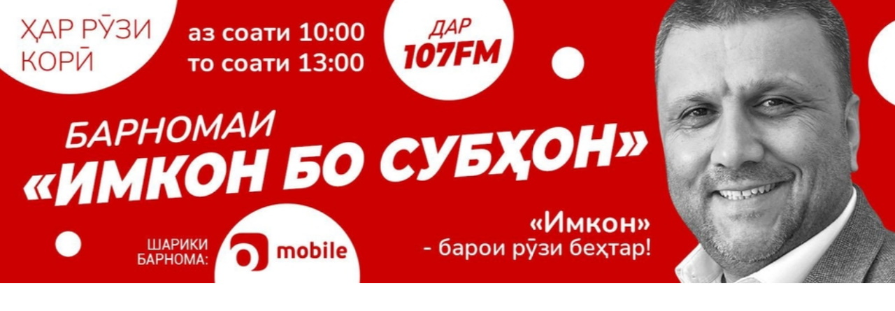

--- FILE ---
content_type: application/javascript; charset=utf-8
request_url: https://old.asiaplustj.info/rhtml5/radioimkon/20240715A1/0eae00158f6654971e4dc4d9f50ec30a.js
body_size: 18542
content:
!function(){"use strict";const e={domUniqueId:0,eventPrefix:"",eventsFallbackAlias:{mouseenter:"mouseover",mouseleave:"mouseout"},cssStyle:{},cssStyleArray:[],rawCssStyle:"",cssPropsAlias:{fontFamily:"font-family",fontWeight:"font-weight",fontStyle:"font-style",fontSize:"font-size",lineHeight:"line-height"}};function t(e,t){return e.className.match(new RegExp(`(\\s|^)${t}(\\s|$)`))}function i(e,i){t(e,i)||(e.className+=` ${i}`)}function n(e,i){if(t(e,i)){const t=new RegExp(`(\\s|^)${i}(\\s|$)`);e.className=e.className.replace(t," ")}}function s(e){return!0===e||"true"===e}function a(t){let i={};if(!t)return i;let n=t.type,a=t.scolor;switch("lgrad"!==n&&"rgrad"!==n||(t.gradColors&&t.gradColors.length?t.gradColors.length<2&&t.gradColors.length>0&&(a=t.gradColors[0].c,n="solid"):(n="solid",a="#fff")),s(t.useBorder)&&(i.border=`1px solid ${t.borderColor}`),i["background-image"]="",n){case"none":break;case"image":i=function(e,t){let i,n;const s=r(t);e["background-image"]=`url(${s})`,e["--retina-src"]=s;for(const s in t)switch(s){case"scaleMode":case"verticalAlign":case"horizontalAlign":switch(t.verticalAlign){case"top":i="0";break;case"middle":i="50%";break;case"bottom":i="100%"}switch(t.horizontalAlign){case"left":n="0";break;case"center":n="50%";break;case"right":n="100%"}e["background-position"]=`${n} ${i}`;break;case"contentOffsetX":"tile"===t.scaleMode&&(e["background-position-x"]=`${t[s]}%`);break;case"contentOffsetY":"tile"===t.scaleMode&&(e["background-position-y"]=`${t[s]}%`)}return e}(i,t=function(e){return e&&e.type&&"image"===e.type&&e.tile&&(e.scaleMode="tile",e.contentScale=100,e.contentOffsetX=50,e.contentOffsetY=50,delete e.tile),e}(t));break;case"solid":if(a&&a.includes("rgba")){const t=function(){if(null!=e.IEVersion)return e.IEVersion;let t=-1;if("Microsoft Internet Explorer"===navigator.appName){const e=navigator.userAgent;null!=new RegExp("MSIE ([0-9]{1,}[.0-9]{0,})").exec(e)&&(t=parseFloat(RegExp.$1))}return e.IEVersion=t,t}();t>-1&&t<9&&(o=function(e){const t=e.replace(/[^\d,.]/g,"").split(",");return{r:t[0],g:t[1],b:t[2],a:t[3]}}(a),a=`#${(256+parseInt(o.r)).toString(16).substr(1)}${(256+parseInt(o.g)).toString(16).substr(1)}${(256+parseInt(o.b)).toString(16).substr(1)}`)}i["background-color"]=a;break;case"rgrad":case"lgrad":const n=t.gradColors,s=[];for(let e=0;e<n.length;e++)s.push(`${n[e].c} ${n[e].p}%`);const l=s.join();let d="linear",c=`${t.rotation||"0"}deg`;if("rgrad"===t.type){d="radial";let e=t.rgradPos||"center";if("custom"===e){let i="";t.gradPosX&&t.gradPosX.includes("%")||(i="px");let n="";t.gradPosY&&t.gradPosY.includes("%")||(n="px"),e=`${(t.gradPosX||"0")+i} ${t.gradPosY||"0"}${n}`}c=`${e}, circle cover`}else t.backgroundRotation&&(c=`${t.backgroundRotation}deg`);if(n&&n.length>0){const e=`${d}-gradient(${c}, ${l})`;(t=i["background-image"]=[]).push(`-webkit-${e}`),t.push(`-moz-${e}`),t.push(`-o-${e}`),t.push(`-ms-${e}`)}i.filter=`progid:DXImageTransform.Microsoft.gradient( startColorstr='${n[0].c}', endColorstr='${n[n.length-1].c}',GradientType=0 )`}var o;return i}function r(e){return window.bannerConfig.hqImages&&e.hqUrl&&e.source!==window.bannerConfig.watermark.source?e.hqUrl:e.localUrl?`${void 0!==window.bannerConfig.imgLocalPath?window.bannerConfig.imgLocalPath:"media/"}${e.localUrl}`:e.url&&e.url.includes("//")?e.url:e.url?window.bannerConfig.photosUrl+e.url:null}function o(e,t){const i="repeat, no-repeat";switch(t){case"aspect":e.backgroundSize=`${window.bannerConfig.watermark.size}px, contain`;break;case"stretch":e.backgroundSize=`${window.bannerConfig.watermark.size}px, 100% 100%`,e.backgroundRepeat=i;break;case"mask":e.backgroundSize=`${window.bannerConfig.watermark.size}px, auto`,e.backgroundRepeat=i;break;case"crop":e.backgroundSize=`${window.bannerConfig.watermark.size}px,\n            cover`,e.backgroundRepeat=i;break;default:e.backgroundSize=`${window.bannerConfig.watermark.size}px,            ${e.backgroundSize||"cover"}`}}function l(e,t){for(const i in t)e.style[i]=t[i]}function d(e){return JSON.parse(JSON.stringify(e))}function c(e){return e&&0!==String(e).length?e.includes("://")||e.includes("mailto:")||e.includes("tel:")?e:"http://"+e:""}function p(e,t){const i=window.innerWidth/e,n=window.innerHeight/t;return{proportion:Math.min(i,n)}}class h{constructor(){window.assetsCache={},this.fontTypes={CUSTOM:"custom",BANNERSNACK:"bannersnack",CREATOPY:"creatopy",GOOGLE:"google"},this.loadedSlides={},this.imagesToLoad=[],this.fontsToLoad=[],this.gFontsToLoad=[],this.videosToLoad=[],this.audiosToLoad=[],this.getFontUrl=function(e){if(e.localUrl){let t=void 0!==window.bannerConfig.fontLocalPath?window.bannerConfig.fontLocalPath:"fonts/";return window.bannerConfig.embedUrl&&(t=window.bannerConfig.embedUrl+t),`${t}${e.localUrl}`}switch(e.fontFamily=this.unquoted(e.fontFamily),e.fontType){case this.fontTypes.BANNERSNACK:case this.fontTypes.CREATOPY:return e.fontUrl?e.fontUrl.includes("//")?e.fontUrl:`//${e.fontUrl}`:"";case this.fontTypes.CUSTOM:return e.fontUrl?`//${e.fontFaceUrl?e.fontUrl:`${e.fontUrl}.ttf`}`:"";case this.fontTypes.GOOGLE:{let t=`${e.fontFamily.split(" ").join("+")}:${parseInt(e.fontWeight)}`;return"italic"===e.fontStyle&&(t+="i"),t}default:return""}},this.loadGFonts=function(){const e=this,t=this.gFontsToLoad.concat();if(!t.length)return;const i=()=>Promise.all(t.map(((e,t)=>{const i=e.split(":")[0].replace(/\+/g," "),n=e.split(":")[1],s=`${n.indexOf("i")>-1?"italic":""} ${n?parseInt(n)||400:""} 1em "${i}"`;return window.document.fonts.load(s).then((e=>{if(e.length>=1)return!0;throw new Error(`Error loading font ${fontFamily}`)})).catch((e=>{console.error(e)})).finally((()=>{const t=this.gFontsToLoad.indexOf(e);t>-1&&this.gFontsToLoad.splice(t,1)}))}))).catch((e=>{console.error(e)})).finally((()=>{e.resolveIfAssetsLoaded()}));let n=`https://fonts.googleapis.com/css?family=${t.join("|")}`;this.bannerConfig.preview&&(n+="&subset=cyrillic,cyrillic-ext,greek,greek-ext,latin,latin-ext,vietnamese");const s=window.document.createElement("link");s.setAttribute("rel","stylesheet"),s.setAttribute("type","text/css"),s.setAttribute("href",n),s.addEventListener("load",i),s.addEventListener("error",i),window.document.head.appendChild(s)},this.addFontToDOM=function(e){const t=this;let i,n,s,a="ttf";e.fontType||(e.fontType=this.fontTypes.GOOGLE);const r=this.getFontUrl(e);if(r&&!window.assetsCache[r]){e.fontType!==this.fontTypes.GOOGLE&&this.fontsToLoad.push(r);const o=(e,i,n,s)=>{const a=`${i} ${n?parseInt(n)||400:""} 1em "${s}"`;return window.document.fonts.load(a).then((e=>{if(e.length>=1)return!0;throw new Error(`Error loading font ${s}`)}),(e=>{throw new Error(e)})).catch((e=>{console.error(e)})).finally((()=>{const i=t.fontsToLoad.indexOf(e);i>-1&&t.fontsToLoad.splice(i,1),t.resolveIfAssetsLoaded()}))};switch(i=()=>{t.fontsToLoad.pop(),t.resolveIfAssetsLoaded()},e.fontType){case this.fontTypes.GOOGLE:this.gFontsToLoad.push(r);break;case this.fontTypes.BANNERSNACK:case this.fontTypes.CREATOPY:case this.fontTypes.CUSTOM:if(e.fontFamily){const t=`@font-face {\nfont-family: '${e.fontPrefix||""}${e.fontFamily.replace(/'/g,"\\'")}';\nfont-style: ${e.fontStyle};\nfont-weight: ${e.fontWeight};\nsrc: url(${r});\n}\n`;n=window.document.createElement("style"),n.appendChild(window.document.createTextNode(t)),n.addEventListener("load",(()=>{o(r,e.fontStyle,e.fontWeight,`${e.fontPrefix||""}${e.fontFamily.replace(/'/g,"\\'")}`)})),n.addEventListener("error",i),window.document.head.appendChild(n)}else this.relPreloadSupported()&&(a=r.substr(r.lastIndexOf(".")+1),s=window.document.createElement("link"),s.setAttribute("rel","preload"),s.setAttribute("type",`font/${a}`),s.setAttribute("as","font"),s.setAttribute("href",r),s.addEventListener("load",i),s.addEventListener("error",i),window.document.head.appendChild(s))}window.assetsCache[r]=!0}},this.unquoted=e=>"string"==typeof e?e.replace(/(^")|("$)/g,""):e,this.relPreloadSupported=()=>((e,t)=>{if(!e||!e.supports)return!1;try{return e.supports("preload")}catch(e){return!1}})(window.document.createElement("link").relList),this.getSlideId=e=>e.displayData?e.displayData.properties.bannersetElementId||e.displayData.properties.id:e.properties.bannersetElementId||e.properties.id,this.getSlideLoaded=function(e){const t=this.getSlideId(e);return!!this.loadedSlides[t]&&this.loadedSlides[t]},this.setSlideLoaded=function(e){const t=this.getSlideId(e);this.loadedSlides[t]=!0},this.resolveIfAssetsLoaded=function(e){const t=0===this.imagesToLoad.length&&0===this.videosToLoad.length&&0===this.audiosToLoad.length;(t&&0===this.fontsToLoad.length&&0===this.gFontsToLoad.length||t&&!0===e)&&(window.loadAssetsTimer&&clearTimeout(window.loadAssetsTimer),this.currentSlide?this.setSlideLoaded(this.currentSlide):this.setAllSlidesLoaded(),"function"==typeof this.callback&&this.callback())},this.preloadMedia=function(e,t,i,n,s="image"){if(!e)throw new Error("No media url");const a=this;let r=e;if(i&&(r+=i),!t.visible)return!1;const o=window.bannerConfig.pdf;if(!window.assetsCache[r]||o){let i=new Image;"video"===s?(i=window.document.createElement("video"),this.videosToLoad.push(i)):"audio"===s?(i=new Audio,this.audiosToLoad.push(i)):this.imagesToLoad.push(i);const l=()=>{"video"===s?a.videosToLoad.pop():"audio"===s?a.audiosToLoad.pop():a.imagesToLoad.pop(),a.resolveIfAssetsLoaded()},d=()=>{o&&!["audio","video"].includes(s)?a.preloadResizedImageForPdf(e,i,t,window.bannerConfig.hqImages,l):l()},c=["audio","video"].includes(s)?"loadedmetadata":"load";i.addEventListener(c,d),i.addEventListener("error",(()=>{l(),i.removeEventListener(c,d),i.imageLoadedWithError=!0,this.src="[data-uri]"})),this.bannerConfig.preview&&n&&!t.resourceKey?this.setColorGroups(e,i,n):i.src=e,window.assetsCache[r]=i}},this.preloadElementAssets=function(e){if("layer"===e.type){let t;switch(e.layerType){case"shape":e.properties.backgroundColor&&"image"===e.properties.backgroundColor.type&&(t=r(e.properties.backgroundColor),t&&this.preloadMedia(t,e.properties));break;case"image":this.bannerConfig.hqImages&&e.properties.hqUrl&&e.properties.source!==window.bannerConfig.watermark.source?t=e.properties.hqUrl:e.properties.localUrl?(t=`${void 0!==window.bannerConfig.imgLocalPath?window.bannerConfig.imgLocalPath:"media/"}${e.properties.localUrl}`,window.bannerConfig.embedUrl&&(t=this.bannerConfig.embedUrl+t)):t=e.properties.url&&(e.properties.url.includes("//")||e.properties.url.startsWith("data"))?e.properties.url:this.bannerConfig.photosUrl+e.properties.url,t&&this.preloadMedia(t,e.properties);break;case"svg":t=e.properties.localUrl?`${void 0!==window.bannerConfig.imgLocalPath?window.bannerConfig.imgLocalPath:"media/"}${e.properties.localUrl}`:e.properties.url?e.properties.url.includes("//")?e.properties.url:`${window.bannerConfig.photosUrl}${e.properties.url}`:null,t&&this.preloadMedia(t,e.properties,e.properties.bannersetElementId||e.properties.id,e.properties.colorGroups);break;case"countdown":{const{config:t,visible:i}=e.properties;if(!i)break;if(t){const e=this;t.forEach((({children:t,style:i})=>{i&&i.fontFamily&&(i.fontFamily||(i.fontFamily="Open Sans"),e.addFontToDOM(i)),t&&t.forEach((t=>{const n=t.style;n&&(n.fontFamily?(!n.fontType||n.fontType===e.fontTypes.GOOGLE||n.fontUrl||n.localUrl)&&e.addFontToDOM(n):n.fontWeight&&(n.fontFamily=i.fontFamily,n.fontType=i.fontType,n.fontPrefix=i.fontPrefix||null,e.addFontToDOM(n)))}))}))}else this.addFontToDOM(e.properties);break}case"text":{let{config:t,visible:i}=e.properties;if(!i)break;if(t.type&&"slate"===t.type&&(t=t.nodes),t){const e=this,i=t=>{if(t.fontSettings){const i=t.fontSettings;e.addFontToDOM(i)}t.children&&t.children.forEach((e=>{i(e)}))};t.forEach((({children:t,style:n})=>{n&&n.fontFamily&&(n.fontFamily||(n.fontFamily="Open Sans"),e.addFontToDOM(n)),t&&t.forEach((e=>{i(e)}))}))}else this.addFontToDOM(e.properties);break}case"button":if(!e.properties.visible)break;e.properties.localUrl||this.addFontToDOM(e.properties.labelStyle);break;case"video":case"audio":e.properties.localUrl?(t=`${void 0!==window.bannerConfig.imgLocalPath?window.bannerConfig.imgLocalPath:"media/"}${e.properties.localUrl}`,window.bannerConfig.embedUrl&&(t=window.bannerConfig.embedUrl+t)):t=e.properties.url&&(e.properties.url.includes("//")||e.properties.url.startsWith("data"))?e.properties.url:this.bannerConfig.photosUrl+e.properties.url,t&&this.preloadMedia(t,e.properties,e.properties.bannersetElementId||e.properties.id,null,e.layerType)}}else if("slide"===e.type)for(let t=0;t<e.elements.length;t++)this.preloadElementAssets(e.elements[t])}}assets(e,t,i,n){if(this.bannerConfig=i,this.callback=n,this.currentSlide=t.displayData?t.displayData:t,this.getSlideLoaded(this.currentSlide))this.resolveIfAssetsLoaded();else{let t=[this.currentSlide];if(null!==e){if(e.properties.backgroundColor&&"image"===e.properties.backgroundColor.type){const t=r(e.properties.backgroundColor);t&&this.preloadMedia(t,e.properties)}const i=e.elements.filter((e=>"layer"===e.type));t=t.concat(i)}for(let e=0;e<t.length;e++)this.preloadElementAssets(t[e]);this.loadGFonts(),this.resolveIfAssetsLoaded()}}}const u=e=>{const t=parseFloat(e,10);let i,n=e.match(/m?s/);switch(n&&(n=n[0]),n){case"s":i=1e3*t;break;case"ms":i=t;break;default:i=0}return i},y=t=>{t.id||(t.id="e_"+e.domUniqueId++)},f="running",b="paused",m={linear:"linear",ease:"ease",easeIn:"ease-in",easeOut:"ease-out",easeInOut:"ease-in-out",easeInCubic:"cubic-bezier(.55,.055,.675,.19)",easeOutCubic:"cubic-bezier(.215,.61,.355,1)",easeInOutCubic:"cubic-bezier(.645,.045,.355,1)",easeInCirc:"cubic-bezier(.6,.04,.98,.335)",easeOutCirc:"cubic-bezier(.075,.82,.165,1)",easeInOutCirc:"cubic-bezier(.785,.135,.15,.86)",easeInExpo:"cubic-bezier(.95,.05,.795,.035)",easeOutExpo:"cubic-bezier(.19,1,.22,1)",easeInOutExpo:"cubic-bezier(1,0,0,1)",easeInQuad:"cubic-bezier(.55,.085,.68,.53)",easeOutQuad:"cubic-bezier(.25,.46,.45,.94)",easeInOutQuad:"cubic-bezier(.455,.03,.515,.955)",easeInQuart:"cubic-bezier(.895,.03,.685,.22)",easeOutQuart:"cubic-bezier(.165,.84,.44,1)",easeInOutQuart:"cubic-bezier(.77,0,.175,1)",easeInQuint:"cubic-bezier(.755,.05,.855,.06)",easeOutQuint:"cubic-bezier(.23,1,.32,1)",easeInOutQuint:"cubic-bezier(.86,0,.07,1)",easeInSine:"cubic-bezier(.47,0,.745,.715)",easeOutSine:"cubic-bezier(.39,.575,.565,1)",easeInOutSine:"cubic-bezier(.445,.05,.55,.95)",easeInStrong:"cubic-bezier(.97,.09,.79,.21)",easeOutStrong:"cubic-bezier(.21,.79,.09,.97)",easeInOutStrong:"cubic-bezier(.78,.03,.24,.99)",easeInBack:"cubic-bezier(.6,-.28,.735,.045)",easeOutBack:"cubic-bezier(.175, .885,.32,1.275)",easeInOutBack:"cubic-bezier(.68,-.55,.265,1.55)"},g=(e,t,i=!0)=>{e.offsetWidth,i&&(e.style.animation=t,e.style.webkitAnimation=t),e.style.animationPlayState=window.BS_PLAYING_STATE||f,e.style.webkitAnimationPlayState=window.BS_PLAYING_STATE||f};var w=class{constructor(e,t){this.delay=t,this.remaining=t,this.callback=e,this.id=0,this.isPlaying=!1,this.resume()}pause(){this.isPlaying&&(window.clearTimeout(this.id),this.remaining-=Date.now()-this.start,this.isPlaying=!1)}resume(){this.isPlaying||this.remaining<0||(this.start=Date.now(),window.clearTimeout(this.id),this.id=window.setTimeout(this.callback,this.remaining),this.isPlaying=!0)}destroy(){window.clearTimeout(this.id),this.callback=null,this.remaining=null,this.start=null,this.isPlaying=!1}},v=Object.defineProperty,C=(e,t,i)=>(((e,t,i)=>{t in e?v(e,t,{enumerable:!0,configurable:!0,writable:!0,value:i}):e[t]=i})(e,"symbol"!=typeof t?t+"":t,i),i);const S=class e{static pause(){for(const t in e.timers)e.timers.hasOwnProperty(t)&&e.timers[t].pause();e.setAnimationState(b)}static resume(){for(const t in e.timers)e.timers.hasOwnProperty(t)&&e.timers[t].resume();e.setAnimationState(f)}static init(){if(window.enablePauseAnimOnVisibilityChange){let t=function(){document.hidden?(clearTimeout(i),i=setTimeout((()=>{e.pause()}),50)):(clearTimeout(i),i=setTimeout((()=>{e.resume()}),50))},i=null;document.addEventListener("visibilitychange",t,!1)}}static setAnimationState(t){for(const i in e.animations)if(e.animations.hasOwnProperty(i)){const{element:n,delay:s,animation:a,startTime:r}=e.animations[i];if(n.style.animationPlayState=t,n.style.webkitAnimationPlayState=t,t===b){const e=u(s),t=new Date-r;if(e>0&&t<e){const i=e-t+"ms";n.style.animationDelay=i,n.style.webkitAnimationDelay=i}a&&a.indexOf("buildIn")>=0&&e>0&&t<e&&(n.style.display="none")}else n.style.display=""}}};C(S,"timers",{}),C(S,"animations",{}),C(S,"timerIndex",0);let k=S;const O=(e,t)=>{const i=k.timerIndex++;return k.timers[i]=new w(e,t),i},T=e=>{const t=k.timers[e];t&&(delete k.timers[e],t.destroy())},A=(e,t,i)=>{g(e,t,!i),y(e);const n=e.style.animationDelay,s=new Date;t||i?k.animations[e.id]={element:e,delay:n,animation:t,startTime:s}:delete k.animations[e.id]};var E="instant",$="alpha-words",I="blur-words",x="fadeAudio",P="shadowPop",M="blink",D="jello",L="bounce",B="vibrate",F="flicker",U="pulsate",z="shake",N="video",R="audio",_="gradientAnimation",j="advanced",W=class{static clearAll(e){e&&e.firstChild&&A(e.firstChild,""),e.classList.contains("slide")&&e.querySelectorAll(".move, .rotate, .scale, .opacity, .blur").forEach((e=>{e.style.animation&&A(e,"")}))}static clearWordsTimeout(e,t){for(let e=0;e<t.length;e++)A(t[e],"")}static getAnimationDuration(e,t){let i=1e-4;return i=e.type!==j?Number("buildMid"===t?e.motionTime:e.duration):Number(e.duration),i}static getAnimationIterationCount(e,t){let i=1;return e.type!==j&&"buildMid"===t&&(i=Math.ceil(e.duration/e.motionTime)),i}static animate(e,t,i,n,s="",a=!1){const r=e,o=t;if("none"===o.type)return void(o.onAnimationEnd&&o.onAnimationEnd());const l=n||0;o.zoom=o.zoom||1;const{variation:d=null}=o;let c="both",p=o.type,h=!0;switch(o.type){case E:case N:case R:case x:h=!1;break;case $:case I:p="words";break;case M:case D:case L:case B:case F:case _:c="none";break;case U:switch(c="none",d){case"heartbeat":p="pulsateHeartbeat";break;case"backward":case"forward":p="pulsate";break;case"ping":p="pulsatePing"}break;case z:switch(c="none",d){case"leftRight":case"top":case"left":case"right":p="shakeRotate";break;case"horizontal":case"vertical":p="shakeTranslate"}break;case P:c="forwards"}const u=window[`BS_${p}`];if(h&&!u&&null!==p)return void console.error(`Error ${p} for build type ${o.type} not found`);if("rotate"===o.type||"flip"===o.type||"slit"===o.type||"step"===o.type||"fly"===o.type||"tilt"===o.type||"swing"===o.type){const e="tilt"===o.type?Math.abs(o.slideOffset):0;let t=`${Math.round(.7*r.offsetWidth+.7*r.offsetHeight)+e}px`;"fly"===o.type&&(t=`${Math.round(10*(r.offsetWidth+r.offsetHeight))}px`),r.style.perspective=t,r.style.webkitPerspective=t}if(r&&u){const e=r.querySelector("div.text");"shadowPop"===o.type?e&&(p=u(o,i,e,l)):p=o.type===j?u(o,i,r,l,s):u(o,i,r,l,a);const t=this.getAnimationDuration(o,i),n=this.getAnimationIterationCount(o,i),d=`${p} ${t}s ${o.type!==j?(e=>{if("Linear"===e.tween||"linear"===e.ease)return"linear";let t="ease";switch(e.ease){default:t+="Out";break;case"easeIn":t+="In";break;case"easeInOut":t+="InOut"}return t+=e.tween,m[t]||"linear"})(o):"linear"} ${y=o.delay+l,3,parseFloat(y.toFixed(3))}s ${n} ${c}`;switch(o.type){case"gradientAnimation":let t=r.querySelectorAll('[class="row"]');for(t=[].slice.call(t);t.length;){const e=t.pop();a||e.setAttribute("data-gradient-animation-finished",!1);let i=e.querySelectorAll('[class="word"]');if(i=[].slice.call(i),i.length>0)for(e.style.backgroundImage="none",e.style.backgroundSize="auto",e.style.backgroundClip="border-box",e.style.textFillColor="inherit",e.style.webkitBackgroundClip="border-box",e.style.webkitTextFillColor="inherit",e.style.animationName="";i.length;)i.pop().style.animationName="";A(e,d)}break;case"tracking":case"shadowPop":e&&A(e,d);break;case"advanced":A(r.firstChild,d),a&&(r.firstChild.style.animationPlayState="paused");break;default:A(r.firstChild&&1===r.firstChild.nodeType&&!r.classList.contains("word")?r.firstChild:r,d)}}var y;const f=Number(o.duration)+Number(o.delay)+l;O((()=>{o.onAnimationEnd&&o.onAnimationEnd()}),Math.max(1e3*f,0))}};class H{apply(e){e.on=H.prototype.on,e.off=H.prototype.off,e.trigger=H.prototype.trigger}on(e,t){void 0===this._listeners&&(this._listeners={});const i=this._listeners;let n,s;for(e=e.split(" "),s=0;n=e[s];s++)i[n]=i[n]||[],i[n].includes(t)||i[n].push(t)}off(e,t){if(void 0===this._listeners)return;const i=this._listeners[e];if(void 0!==i){const e=i.indexOf(t);-1!==e&&i.splice(e,1)}}trigger(e,t){if(void 0===this._listeners)return;const i=this._listeners[e];if(void 0!==i){const n={};n.target=this,n.type=e,n.data=t;const s=i.length;for(let e=0;e<s;e++)i[e].call(this,n)}}}var G=H;const q=function(){const e=arguments.length>0&&void 0!==arguments[0]?arguments[0]:"clickTag",t=window.location.search.substring(1).split("".concat(e,"="));if(!t[1])return"";let i=t[1].replace(/&.+$/,"");try{i=decodeURIComponent(i)}catch(e){return""}return null==i.match(/(http(s)?:\/\/.)?(www\.)?[-a-zA-Z0-9@:%._\+~#=]{2,256}\.[a-z]{2,8}\b([-a-zA-Z0-9@:%_\+.~#?&//=]*)/g)?"":i};var V=e=>{const t="2x";let i=e.lastIndexOf(".");return e.lastIndexOf("/")>i?e+t:(-1===i&&(i=e.length),[e.slice(0,i),t,e.slice(i)].join(""))};const X={MOVE:"move",ROTATE:"rotate",SCALE:"scale",OPACITY:"opacity",BLUR:"blur"},Y="advanced";var Q="youtube";const J={},K=e=>{const t=J[e];t&&(window.clearTimeout(t),delete J[e])};var Z=Object.defineProperty,ee=Object.defineProperties,te=Object.getOwnPropertyDescriptors,ie=Object.getOwnPropertySymbols,ne=Object.prototype.hasOwnProperty,se=Object.prototype.propertyIsEnumerable,ae=(e,t,i)=>t in e?Z(e,t,{enumerable:!0,configurable:!0,writable:!0,value:i}):e[t]=i,re=(e,t)=>{for(var i in t||(t={}))ne.call(t,i)&&ae(e,i,t[i]);if(ie)for(var i of ie(t))se.call(t,i)&&ae(e,i,t[i]);return e},oe=(e,t)=>ee(e,te(t));const le=["rain","fog","snow"];class de extends G{constructor(){super(),this.container=null,this.displayContainer=null,this.properties=null,this.displayData=null,this.buildTimeouts=[],this.onLoadSlide=null,this.onPlayMedia=null,this.onPauseMedia=null,this.onStopMedia=null,this.startTime=0,this.elapsedTime=0}init(e){return this.displayData=e,this.displayData.properties=de.parseProps(this.displayData.properties),this.trigger("init"),this}static parseProps(e){const t=["buildIn","buildOut","transition"];let i;for(let n=0;i=t[n];n++)if(e[i])switch(e[i].tween){case"Bounce":case"Elastic":"scale"!==e[i].type&&"slide"!==e[i].type||(e[i].type+=e[i].tween,"Elastic"===e[i].tween&&(e[i].ease="easeOut")),e[i].tween=""}return e}render(){}reset(){var e,t;let i,n;for(W.clearAll(this.container),i=0;n=this.buildTimeouts[i];i++)T(n);if(this.buildTimeouts=[],this.transform("none"),this.webkitTransform("translate3d(0,0,0)"),this.setStyle(this.container,"x,y,width,height","px"),this.container.style.opacity="1",this.container.style.display="",this.container.style.filter="",this.container.style["-webkit-filter"]="",this.container.style.animation="",this.container.style["-webkit-animation"]="",this.container.querySelector("div.text")&&(this.container.querySelector("div.text").style.animation=""),this.properties.blendMode&&(this.container.style.mixBlendMode=this.properties.blendMode),this.properties.outline&&this.properties.outline.useOutline){const{color:e,weight:t}=this.properties.outline;this.container.style["-webkit-text-stroke"]=`${t}px ${e}`}for(i=0;n=this.buildTimeouts[i];i++)T(n);if(this.buildTimeouts=[],null==(t=null==(e=this.displayContainer)?void 0:e.pause)||t.call(e),this.displayContainer){const e=void 0!==this.properties.opacity?this.properties.opacity:100;this.displayContainer.style.opacity=e/100}}createMainContainers(e,t,i,n){let s;this.properties&&this.properties.actions&&this.slide&&this.slide.banner.config.pdf&&(s=this.properties.actions.find((e=>"click"===e.event&&"gotoURL"===e.type&&e.url))),this.container=this.createElement("div",e),this.container.setAttribute("data-id",this.displayData.properties.id),this.effHelper=this.createElement("div","eff-helper"),s&&(this.actionContainer=this.createElement("a","action-container"),this.actionContainer.href=s.url,this.actionContainer.target=s.target||"_blank",this.actionContainer.style.cursor=s.useHandCursor?"":"auto"),this.displayContainer=this.createElement(i||"div",t,void 0,void 0,n),"element"===e&&(this.moveDiv=this.createElement("div",X.MOVE),this.moveDiv.style.width="100%",this.moveDiv.style.height="100%",this.rotateDiv=this.createElement("div",X.ROTATE),this.rotateDiv.style.width="100%",this.rotateDiv.style.height="100%",this.scaleDiv=this.createElement("div",X.SCALE),this.scaleDiv.style.width="100%",this.scaleDiv.style.height="100%",this.opacityDiv=this.createElement("div",X.OPACITY),this.opacityDiv.style.width="100%",this.opacityDiv.style.height="100%",this.blurDiv=this.createElement("div",X.BLUR),this.blurDiv.style.width="100%",this.blurDiv.style.height="100%",this.moveDiv.appendChild(this.rotateDiv),this.rotateDiv.appendChild(this.scaleDiv),this.scaleDiv.appendChild(this.opacityDiv),this.opacityDiv.appendChild(this.blurDiv),this.blurDiv.appendChild(this.displayContainer),this.displayData&&this.displayData.layerType&&(this.container.dataset.layerType=this.displayData.layerType)),this.container.appendChild(this.effHelper),s?(this.effHelper.appendChild(this.actionContainer),"element"===e?this.actionContainer.appendChild(this.moveDiv):this.actionContainer.appendChild(this.displayContainer)):"element"===e?this.effHelper.appendChild(this.moveDiv):this.effHelper.appendChild(this.displayContainer)}applyActions(e,t,i=!1){var n,s;const a=this;if(!e||!t)return!1;if("none"===e.type)return!1;let r="";return((null==e?void 0:e.useHandCursor)||(q()||window.clickTag)&&(null==(s=null==(n=null==this?void 0:this.displayData)?void 0:n.properties)?void 0:s.useHandCursor))&&(r="pointer"),t.style.cursor=r,t.addEventListener(e.event,(function(t){if(t.clickFlag)return t.clickFlag=!1,!1;if(e.disabled)return!1;if(t.clickFlag=this,"gotoSlide"===e.type){const t=a.slide.getBuildOutTime();t&&(e.disabled=!0,O((()=>{e.disabled=!1}),t)),null===e.slideOrUrl&&(e.slideOrUrl="next");const{currentSlide:i}=a.slide.banner,n=!!e.slideOrUrl;switch(e.slideOrUrl){case"first":a.slide.banner.preload.assets(null,a.slide.getFirstSlide(),a.slide.banner.config),i.buildOut(a.slide.getFirstSlide(),n);break;case"last":a.slide.banner.preload.assets(null,a.slide.getLastSlide(),a.slide.banner.config),i.buildOut(a.slide.getLastSlide(),n);break;case"next":a.slide.banner.preload.assets(null,a.slide.getNextSlide(),a.slide.banner.config),i.buildOut(a.slide.getNextSlide(),n);break;case"prev":a.slide.banner.preload.assets(null,a.slide.getPrevSlide(),a.slide.banner.config),i.buildOut(a.slide.getPrevSlide(),n);break;default:a.slide.banner.preload.assets(null,i.getSlideByHashOrId(e.slideOrUrl),a.slide.banner.config),i.buildOut(i.getSlideByHashOrId(e.slideOrUrl),n)}}else{i&&t.preventDefault();let n=e.slideOrUrl||window.bannerURL,{target:s}=e;const r=String(n).indexOf("bsClickTAG");if(window.bsClickFunc){let t=n,i=null;return(String(n).indexOf("bsClickTAG")>=0||String(n).indexOf("clickTag")>=0)&&(t=window[n],i=n),t&&t.indexOf("bsClickTAG")>=0&&(t=null),window.bsClickFunc(t,e.target,i),!1}if(-1!==r||0===String(n).indexOf("clickTag")){const e=-1!==r?n.substr(r):n;n="function"==typeof window[e]?window[e]():window[e],n||-1===r||(n=q())}else if(a.hash||!window.bannerConfig.pdf){if(!n&&!1===window.goToURLWithoutBSURL)return!1;const e=q()||window.clickTag;e&&(n=void 0===window.clickTag&&e!==n&&-1===e.indexOf(n)&&-1===e.indexOf(encodeURIComponent(n))?e+encodeURIComponent(n):e,window.urlTarget&&(s=window.urlTarget))}n=c(n),window.bsOpenURL(n,s)}return!0})),!0}createElement(e,t,i,n,s){const a=s||window.document.createElement(e);return a.setAttribute("class",t),!1!==i&&(n||this.container)&&(n||this.container).appendChild(a),y(a),a}setStyle(e,t,i){i||(i="");const n={x:"left",y:"top",labelOffsetX:"margin-left",labelOffsetY:"margin-top",lineHeight:"line-height"};t=t.split(",");for(const s in t)if(t.hasOwnProperty(s)){const a=n[t[s]]||t[s],r=this.properties[t[s]];if("width"===a||"height"===a){const t=this.properties.scale||1;e.style[a]=r*t+i}else e.style[a]="left"===a||"right"===a?Math.round(r)+i:String(r).indexOf(i)>-1?r:r+i}return this}getContainer(){return this.container}show(){return this.container.style.display="",this}hide(){return this.container.style.display="none",this}hasClass(e,t){return!!e&&new RegExp(`(\\s|^)${t}(\\s|$)`).test(e.className)}showOverlay(){this.effHelper.style.display=""}removeClass(e,t){return this.hasClass(e,t)&&(e.className=e.className.replace(new RegExp(`(\\s|^)${t}(\\s|$)`)," ").replace(/^\s+|\s+$/g,"")),this}addClass(e,t){return e?(this.hasClass(e,t)||(e.className+=(e.className?" ":"")+t),this):this}toggleClass(e,t){return e?(this.hasClass(e,t)?this.removeClass(e,t):this.addClass(e,t),this):this}applyBackground(e,t,s){const l=a(t);for(const i in l)switch(i){case"background-image":if("lgrad"===t.type||"rgrad"===t.type)for(let t=0;t<l[i].length;t++)e.style.backgroundImage=l[i][t];else{if(t.source===window.bannerConfig.watermark.source&&window.bannerConfig.watermark.show){let e;e=window.devicePixelRatio>1?window.bannerConfig.watermark.watermarkX2:window.bannerConfig.watermark.watermarkX1,l[i]=`url(${e}), ${l[i]}`}let n=l[i];if("background-image"===i){let e=window.assetsCache[t.url];e&&e.imageLoadedWithError&&t.backupUrl&&(n=`url(${t.backupUrl})`)}e.style[i]=n}break;case"background":for(let t=0;t<l[i].length;t++)e.style.background=l[i][t];break;case"--retina-src":if(s&&this.properties.retinaReady){if(e.classList.add("retina"),t.source===window.bannerConfig.watermark.source&&window.bannerConfig.watermark.show){let t;t=window.devicePixelRatio>1?window.bannerConfig.watermark.watermarkX2:window.bannerConfig.watermark.watermarkX1,e.style.setProperty(i,`url(${t}, url("${V(l[i])}")`)}e.style.setProperty(i,`url("${V(l[i])}")`)}break;default:e.style[i]=l[i]}t&&t.type&&"image"===t.type&&("userCrop"!==t.scaleMode&&function(e,t){if(!e||!t)return i(e,"background"),!1;const s=["background","background-crop","background-stretch","background-mask","background-aspect","background-tile"],a=`${s[0]}-${t.toLowerCase()}`;for(const t in s)n(e,s[t]);i(e,s[0]),i(e,a)}(e,t.scaleMode),function(e,t){let i=!1;const n=r(t);for(const e in t)switch(e){case"scaleMode":case"verticalAlign":case"horizontalAlign":case"contentScale":i=!0}if(i){e.style.backgroundSize="";let{originalWidth:i}=t;if(i)"tile"===t.scaleMode&&(e.style.backgroundSize=i?t.contentScale*i/100+"px":`${t.contentScale}%`,e.style.visibility="visible");else{const s=new Image;s.onload=function(){i!==s.width&&(i=s.width),"userCrop"!==t.scaleMode&&(e.style.backgroundSize=""),"tile"===t.scaleMode&&(e.style.backgroundSize=i?t.contentScale*i/100+"px":`${t.contentScale}%`,e.style.visibility="visible")},s.src=n}t.source===window.bannerConfig.watermark.source&&window.bannerConfig.watermark.show&&o(e.style,t.scaleMode)}}(e,t))}applyBoxShadow(e,t){l(e,function(e){if(!e)return null;const t={"-webkit-box-shadow":"","box-shadow":""};return s(e.useShadow)&&(t.boxShadow=`${e.hShadow}px ${e.vShadow}px ${e.blur}px ${e.spread}px ${e.color}`,t["-webkit-box-shadow"]=t.boxShadow,t["will-change"]="box-shadow"),t}(t))}applyFilters(e,t,i,n){l(e,function(e,t,i){const n={"-webkit-filter":"",filter:""};return e&&s(e.useAdjustColor)&&(n.filter+=`brightness(${(parseInt(e.brightness)+100)/100}) `,n.filter+=`contrast(${(parseInt(e.contrast)+100)/100}) `,n.filter+=`saturate(${(parseInt(e.saturate)+100)/100}) `,n.filter+=`hue-rotate(${e.hue}deg)`),t&&s(t.useBlur)&&(n.filter+=`blur(${t.pixels}px)`),i&&s(i.useShadow)&&(n.filter+=`drop-shadow(${i.hShadow}px ${i.vShadow}px ${i.blur}px ${i.color})`,n["will-change"]="filter"),n["-webkit-filter"]=n.filter,n}(t,i,n))}getFlipString(e){return e?`scale(${"both"===e||"horizontal"===e?"-1":"1"}, ${"both"===e||"vertical"===e?"-1":"1"})`:""}getBRadius(){const{properties:e}=this,t=e.border||{};let i=0;return"rectangle"===e.type&&(void 0!==t.radius?i=t.radius:void 0!==e.bradius&&(i=e.bradius)),i}getBorderString(e){const t=e||this.properties.border||{};return void 0===t.weight||0===t.weight||void 0===t.color?"":`${t.weight}px solid ${t.color}`}getAnimationEl(){return this.container}setBuildMidAnimation(){const e=this,t=this.getAnimationEl(),{properties:i}=this.displayData,{buildIn:n}=i,{buildMid:s}=i;let{buildOut:a}=i;const r=s.type===Y,o=a.type===Y,l=r?s.duration:s.delay+s.duration;function d(){e.isHover=!0,W.animate(t,s,"buildMid")}function c(){e.isHover=!1}function p(){e.isHover||e.reset()}const h=1!==e.slide.banner.properties.loopCount,u="none"===a.type,y=s.delay,f=s.duration;function b(){a&&!u&&(s.onAnimationEnd=function(){if(!e.advancedBuildOutNoAdvancedActions){const t=o?a.delay:0;O((()=>{e.setBuildOutAnimation()}),1e3*t)}})}if(!e.properties.showOnAllSlides){const t=e.slide.displayData.properties.duration,{stopSlide:i}=e.slide.displayData.properties,r="none"!==n.type?n.delay+n.duration:0,o=s&&"none"!==s.type?s.delay+s.duration:0,l=r+o+a.delay+a.duration;("instant"===a.type&&l>t||a&&!i&&r>t)&&(a=null),h&&s&&"none"!==s.type&&r+o>t&&(s.duration=parseFloat((t-r-s.delay).toFixed(1)))}if("hover"!==s.startEnd){if(r){let i=t;s.onAnimationEnd=function(){let t=o?a.delay:0;O((()=>{!a||u||e.advancedBuildOutNoAdvancedActions||e.setBuildOutAnimation()}),1e3*t)},Object.values(X).map((e=>{i=i.firstChild,s.advancedProperties[e].length&&W.animate(i,oe(re({},s),{delay:0}),"buildMid",null,e,!1)}))}else W.animate(t,s,"buildMid");e.buildTimeouts.push(O((()=>{(!h||f!==s.duration)&&h||r||(s.delay=0,s.duration=0,b(),W.animate(t,s,"buildMid")),s.delay=y,s.duration=f}),1e3*l))}else e.isHover=!1,a&&!u&&(s.onAnimationEnd=null),O((()=>{s.delay=0,t.addEventListener("mouseenter",d),t.addEventListener("animationiteration",p),t.addEventListener("mouseleave",c),O((()=>{t.removeEventListener("mouseenter",d),t.removeEventListener("animationiteration",p),t.removeEventListener("mouseleave",c),(h&&f===s.duration||!h&&a&&!u)&&(s.delay=0,s.duration=0,b(),W.animate(t,s,"buildMid")),s.delay=y,s.duration=f}),1e3*s.duration)}),1e3*s.delay)}setBuildOutAnimation(){const e=this.getAnimationEl(),{properties:t}=this.displayData,{buildOut:i}=t,n=this,s=i.type===Y,a=s?0:i.delay,r=s?i.duration:i.duration+i.delay;if(n.buildTimeouts.push(O((()=>{n.trigger("buildOutStart")}),1e3*a)),s){let t=e;Object.values(X).map((e=>{t=t.firstChild,i.advancedProperties[e].length&&W.animate(t,oe(re({},i),{delay:0}),"buildOut",null,e,!1)}))}else W.animate(e,i,"buildOut");n.buildTimeouts.push(O((()=>{n.trigger("buildOutEnd"),e.style.display="none"}),1e3*r))}playWidgetAnimation(e){const t=e.children;if(t)for(let e=0;e<t.length;e++){const i=t[e];i.style&&i.style.animationName&&g(i,null,!1),i.children.length&&this.playWidgetAnimation(i)}}playAnimation(e){const t=this,i=this.getAnimationEl(),{properties:n,layerType:s}=this.displayData,{buildIn:a}=n,{buildMid:r}=n;let{buildOut:o}=n;const l=a.type===Y,d=r&&r.type===Y,c=o.type===Y,p="none"!==a.type?a.delay+a.duration:0,h=r&&"none"!==r.type?r.delay+r.duration:0;let u=e=e||0,y=e,f=!1,b=!1;if(window.bannerConfig.hybridRender&&le.includes(s)&&this.playWidgetAnimation(t.innerDisplayContainer),!this.properties.showOnAllSlides){this.onLoadSlide&&"function"==typeof this.onLoadSlide&&this.onLoadSlide();const e=this.slide.displayData.properties.duration,{stopSlide:t}=this.slide.displayData.properties,i=p+h+o.delay+o.duration;("instant"===o.type&&i>e||o&&!t&&p>e)&&(o=null)}let m=!0;l&&(a.advancedProperties?Object.keys(a.advancedProperties):[]).forEach((e=>{a.advancedProperties[e].length&&(m=!1)}));let g=!0;d&&(r.advancedProperties?Object.keys(r.advancedProperties):[]).forEach((e=>{r.advancedProperties[e].length&&(g=!1)}));let w=!0;if(c&&(o.advancedProperties?Object.keys(o.advancedProperties):[]).forEach((e=>{o.advancedProperties[e].length&&(w=!1)})),this.advancedBuildInNoAdvancedActions=l&&m,this.advancedBuildMidNoAdvancedActions=d&&g,this.advancedBuildOutNoAdvancedActions=c&&w,d&&(u=r.delay,f=!0,t.advancedBuildInNoAdvancedActions&&(u+=p)),c?(y=o.delay,b=!0,t.advancedBuildInNoAdvancedActions&&(y+=p),t.advancedBuildMidNoAdvancedActions&&(y+=h,"none"===a.type&&(y+=p))):(t.advancedBuildInNoAdvancedActions&&(y+=p),t.advancedBuildMidNoAdvancedActions&&(y+=h,"none"===a.type&&(y+=p))),t.advancedBuildInNoAdvancedActions&&a.delay>0&&("instant"===a.type?(i.style.display="none",this.buildTimeouts.push(O((()=>{i.style.display=""}),1e3*(a.delay+e)))):(i.style.opacity="0",this.buildTimeouts.push(O((()=>{i.style.opacity="1"}),1e3*(a.delay+e))))),a&&"none"!==a.type&&!t.advancedBuildInNoAdvancedActions){if(0===a.alphaOffset&&(i.style.pointerEvents="none"),a.delay>0&&("instant"===a.type?(i.style.display="none",this.buildTimeouts.push(O((()=>{i.style.display=""}),1e3*(a.delay+e)))):(i.style.opacity="0",this.buildTimeouts.push(O((()=>{i.style.opacity="1"}),1e3*(a.delay+e))))),this.buildTimeouts.push(O((()=>{i.style.pointerEvents="auto",t.trigger("buildInStart")}),1e3*a.delay)),a.onAnimationEnd=()=>{r&&"none"!==r.type&&!t.advancedBuildMidNoAdvancedActions?O((()=>{t.setBuildMidAnimation()}),1e3*(d?u:0)):o&&"none"!==o.type&&!t.advancedBuildOutNoAdvancedActions&&O((()=>{t.setBuildOutAnimation()}),1e3*(c||t.advancedBuildMidNoAdvancedActions?y:0))},l){if(!m){let t=i;Object.values(X).map((i=>{t=t.firstChild,a.advancedProperties[i].length&&(t.style.opacity="",W.animate(t,a,"buildIn",e,i))}))}}else W.animate(i,a,"buildIn",e);this.buildTimeouts.push(O((()=>{t.trigger("buildInEnd")}),1e3*(a.duration+a.delay+e)))}else r&&"none"!==r.type&&!t.advancedBuildMidNoAdvancedActions?(f&&(u+=e),!d&&l&&t.advancedBuildInNoAdvancedActions&&(u+=p),O((()=>{t.setBuildMidAnimation()}),1e3*u)):o&&"none"!==o.type&&!t.advancedBuildOutNoAdvancedActions&&(b&&(y+=e),O((()=>{t.setBuildOutAnimation()}),1e3*y))}transform(e,t){t||(t=this.container),t.style["-webkit-transform"]=e,t.style["-o-transform"]=e,t.style["-ms-transform"]=e,t.style["-moz-transform"]=e,t.style.transform=e}webkitTransform(e,t){t||(t=this.container),t.style["-webkit-transform"]=e}createActionProperties(e){const t=this.properties&&this.properties.actions&&this.properties.actions.filter((e=>!e.originalUrl)),i=e||t[0];if(!i)return!1;let n="";return"gotoURL"===i.type&&(n=i.url),{event:i.event,slideOrUrl:"gotoSlide"===i.type?i.slide:n,type:i.type,target:i.target,useHandCursor:i.useHandCursor}}applyExtraPropertiesForGradients(e){if(!this.properties.backgroundColor||"string"==typeof this.properties.backgroundColor)return;const t=this.properties.backgroundColor.type,i=this.properties.border?this.properties.border.weight:0;if("lgrad"===t||"rgrad"===t){const t=`-${i}px`,n=`calc(100% + ${2*i}px)`;l(e,{backgroundPosition:`${t} ${t}`,backgroundSize:`${n} ${n}`})}}getCropBackgroundPosition(e){const t=e.cropData.x,i=e.cropData.y,n=e.width,s=e.height,a=e.border?e.border.weight:0;let r=t-a,o=i-a;return"horizontal"!==e.flip&&"both"!==e.flip||(r=n-(t+e.cropData.width)-a),"vertical"!==e.flip&&"both"!==e.flip||(o=s-(i+e.cropData.height)-a),{x:r,y:o}}calcCurrentTime(){if(this.startTime){const e=((new Date).getTime()-this.startTime)/1e3;return this.elapsedTime+e}return this.elapsedTime}playMediaEvent(e,t,i){const{buildIn:n,buildOut:s,buildMid:{duration:a}}=i,r=n.duration+s.duration+a;this.startTime=(new Date).getTime();const o=this.calcCurrentTime(),l=t.displayData&&t.displayData.layerType===Q,d=i.buildIn.delay-o-t.currentTime;l?t.mediaState="play":t.dataset.mediaState="play",o-i.buildIn.delay<r&&(d>0?(this.playMediaTimeout&&clearTimeout(this.playMediaTimeout),this.playMediaTimeout=setTimeout((()=>{l?t.player&&t.player.playVideo&&t.player.playVideo():t.play()}),1e3*d)):l?t.player&&t.player.playVideo&&t.player.playVideo():t.play())}pauseMediaEvent(e,t){if(this.startTime){const e=(new Date).getTime();this.elapsedTime+=(e-this.startTime)/1e3,this.startTime=0}const i=t.displayData&&t.displayData.layerType===Q;this.playMediaTimeout&&clearTimeout(this.playMediaTimeout),K(e),i?(t.mediaState="pause",t.player&&t.player.pauseVideo&&t.player.pauseVideo()):(t.dataset.mediaState="pause",t.pause())}stopMediaEvent(e,t){this.startTime=0,this.elapsedTime=0;const i=t.displayData&&t.displayData.layerType===Q;this.playMediaTimeout&&clearTimeout(this.playMediaTimeout),K(e),i?(t.mediaState="stop",t.player&&t.player.stopVideo&&t.player.stopVideo()):(t.dataset.mediaState="stop",t.pause(),t.currentTime=0)}detachMediaEvents(){window.bannerConfig.hybridRender&&window.embedCanvas&&(this.onPlayMedia&&(window.embedCanvas.off("playMedia",this.onPlayMedia),this.onPlayMedia=null),this.onPauseMedia&&(window.embedCanvas.off("pauseMedia",this.onPauseMedia),this.onPauseMedia=null),this.onStopMedia&&(window.embedCanvas.off("stopMedia",this.onStopMedia),this.onStopMedia=null),this.playMediaTimeout&&clearTimeout(this.playMediaTimeout))}attachMediaEvents(e,t,i){var n;if(window.embedCanvas){if(this.onPlayMedia||this.onPauseMedia||this.onStopMedia)return;t.preload="auto",this.onPlayMedia=()=>this.playMediaEvent(e,t,i),this.onPauseMedia=()=>this.pauseMediaEvent(e,t),this.onStopMedia=()=>this.stopMediaEvent(e,t),window.embedCanvas.on("playMedia",this.onPlayMedia),window.embedCanvas.on("pauseMedia",this.onPauseMedia),window.embedCanvas.on("stopMedia",this.onStopMedia),(null==(n=null==t?void 0:t.dataset)?void 0:n.mediaState)||(null==t?void 0:t.mediaState)||(this.startTime=(new Date).getTime())}}}var ce=de,pe=Object.defineProperty;const he=class e extends ce{constructor(){super(),this.banner=null,this.rendered=!1,this._buildOutTimeout=null,this.container=null,this.elements=[],this.LOOP_COUNT_FOREVER=0}remove(){this.displayContainer.innerHTML="";const e=this.container.getElementsByClassName("slide-hover");e.length>0&&this.container.removeChild(e[0])}init(t,i){if(this.displayData=t,this.isOverflowSlide)e.overflowSlide=this,this.container=i,this.displayContainer=i,this.resetElements();else{this.createMainContainers("slide","slide-inner"),i.appendChild(this.container);const{properties:e}=t;this.ah=t.ah,!this.ah&&e&&(this.ah=e.bannersetElementId||e.id),e.duration=parseFloat(e.duration),e.duration<.1&&(e.duration=.1),e.transition=e.transition||{type:"none",delay:0,duration:.1};const{transition:n}=e;this.parseTransition(n),this.applyBackground(this.displayContainer,e.backgroundColor),this.reset()}this.banner.statsPresent&&this.banner.stats.trackEvent(this.container,this);const n=t.elements.some((e=>null!==e.properties.blendMode&&"normal"!==e.properties.blendMode));return this.hasClass(this.container,"slide")&&n&&this.container.firstChild.addEventListener("animationend",(()=>{""!==this.container.firstChild.style.animation&&(this.container.firstChild.style.animation=""),this.container.style.perspective="none",this.container.style.webkitPerspective="none"})),super.init(t)}parseTransition(e){switch(e.duration=parseFloat(e.duration)||0,e.delay=parseFloat(e.delay)||0,e.type){case"slide":case"slideBounce":case"slideElastic":if(!parseInt(e.slideOffset))switch(e.direction){case"r2l":case"l2r":e.slideOffset=this.banner.getWidth();break;case"t2b":case"b2t":e.slideOffset=this.banner.getHeight()}break;case"flip":"cross"===e.crosstype&&(e.deg=180)}}isFirstSlide(){return 0===this.banner.slides.indexOf(this)}isLastSlide(){return this.banner.slides.indexOf(this)===this.banner.slides.length-1}reset(){W.clearAll(this.container);const e=this.displayContainer.style;e.zIndex=0,e.width="100%",e.height="100%",e.top="0",e.left="0",e.filter="",e["-webkit-filter"]="",e.animation="",e["-webkit-animation"]="",this.transform("none"),this.resetElements()}resetElements(){for(let e=0;e<this.elements.length;e++)this.elements[e].reset()}play(t,i){this.banner.lastSlide=this.banner.currentSlide,this.banner.currentSlide=this,i||this.banner.trigger("changeSlide",this.isFirstSlide()),this.rendered?this.reset():(this.banner.preload.assets(null,this.getNextSlide(),this.banner.config),this.render()),e.overflowSlide&&e.overflowSlide!==this&&e.overflowSlide.resetVisibility(),this.container.style.opacity=1,this.playSlideAnimation(t)}render(){let e,t;if(this.displayData.elements.forEach((t=>{var i,n;const{properties:{visible:s=!0,hiddenOnSlides:a=[]}={}}=t;s&&!a.includes(null==(n=null==(i=this.banner.currentSlide)?void 0:i.properties)?void 0:n.id)&&(e=this.renderElement(t),e&&(this.elements=this.elements.filter((t=>(t.properties.bannersetElementId||t.properties.id)!==(e.properties.bannersetElementId||e.properties.id))),this.elements.push(e)))})),this.onBuildInOutCb&&this.off("buildInStart buildInEnd buildOutStart buildOutEnd",this.onBuildInOutCb),this.onBuildInOutCb=(e=>{for(let t=0;t<this.elements.length;t++){const i=`slide${e.type.charAt(0).toUpperCase()}${e.type.substr(1)}`;this.elements[t].trigger(i,this),this.banner.noAnimation||"normal"===this.elements[t].properties.blendMode||("buildInStart"!==e.type&&"buildOutStart"!==e.type||(this.elements[t].container.style.mixBlendMode="normal"),"buildInEnd"!==e.type&&"buildOutEnd"!==e.type||(this.elements[t].container.style.mixBlendMode=this.elements[t].properties.blendMode))}}).bind(this),this.on("buildInStart buildInEnd buildOutStart buildOutEnd",this.onBuildInOutCb),this.isOverflowSlide){if(!this.banner.noAnimation)for(t=0;t<this.elements.length;t++)this.elements[t].playAnimation(0);this.trigger("buildInStart"),this.trigger("buildInEnd")}else this.createElement("div","slide-hover",!0,this.container);this.rendered=!0}getDurationToStartSlide(){const e=this;return this.banner.slides.reduce(((t,i,n)=>{let s;const{transition:a}=i.displayData.properties;return n<e.banner.startSlide?(s="none"!==a.type?a.duration:0,t+i.displayData.properties.duration+s):t}),0)}renderElement(e){let t;const i=e.properties;i.buildIn=i.buildIn||{type:"none",delay:0,duration:0},i.buildOut=i.buildOut||{type:"none",delay:0,duration:0};const{buildIn:n,buildOut:s}=i;function a(e){e.duration=parseFloat(e.duration)||0,e.delay=parseFloat(e.delay)||0}if(a(n),a(s),this.isOverflowSlide){const t=this.getDurationToStartSlide(),a=n.delay-t;a<0&&["audio","video"].includes(e.layerType)&&(i.secondsBeforeSlide=a),n.duration+a<0?(n.type="none",s.delay-=t-n.duration-n.delay):n.delay=a}const r=`${e.layerType.charAt(0).toUpperCase()+e.layerType.substr(1)}Display`;let o=window[`BS_${r}`];if(["SvgDisplay"].includes(r)&&i.svgObject&&(o=window.BS_ClipartDisplay),!o)return console.error(`Error ${r} not found`),null;const{printScreen:l,video:d,hybridRender:c}=window.bannerConfig;if(t=["ImageDisplay","ShapeDisplay","EmbedDisplay"].includes(r)?new o(this.banner.properties.retina):"audio"!==e.layerType||!l&&!d||c?new o:null,t){t.slide=this;const i=t.init(e).getContainer();this.displayContainer.appendChild(i),t.render(),this.isOverflowSlide&&(t.container.style.zIndex=10,t.container.style.webkitTransform="translate3d(0, 0, 0)")}return t}getNextSlide(e){e||(e=this.banner.currentSlide);const{slides:t}=this.banner,i=t.indexOf(e);return i+1>=t.length?this.banner.slides[0]:this.banner.slides[i+1]}getPrevSlide(e){e||(e=this.banner.currentSlide);const{slides:t}=this.banner,i=t.indexOf(e);return i-1<0?this.banner.slides[this.banner.slides.length-1]:this.banner.slides[i-1]}getFirstSlide(){return this.banner.slides[0]}getLastSlide(){return this.banner.slides[this.banner.slides.length-1]}playSlideAnimation(e){T(this._buildOutTimeout);const t=this.getAnimationEl();let i;const n=this,{properties:s}=this.displayData,{transition:a}=this.displayData.properties,r=this.banner.lastSlide?this.banner.lastSlide.container:null,{loopCount:o}=(this.banner.slides.length,this.banner.properties),{showOnlyOneSlide:l}=this.banner;let d,c=0;for(i=0;i<this.banner.slides.length;i++)d=this.banner.slides[i].container,d.style.zIndex=0,d.style.display="none";this.container.style.display="",this.banner.lastSlide&&this.banner.lastSlide.displayData.properties.transition&&"show"===this.banner.lastSlide.displayData.properties.transition.crosstype?this.container.style.zIndex="3":this.container.style.zIndex="auto",this.trigger("buildInStart"),e&&"none"!==e.type&&!this.banner.noAnimation?(this.addClass(this.container,"buildin"),c=parseFloat(e.duration)||0,r&&(r.style.display=""),"hide"!==e.crosstype?W.animate(t,e,"buildIn"):r&&(r.style.zIndex="2"),O((()=>{n.removeClass(n.container,"buildin"),n.trigger("buildInEnd")}),1e3*e.duration)):this.banner.noAnimation||this.trigger("buildInEnd");const p=!o||o===this.LOOP_COUNT_FOREVER,h=this.banner.loopsPlayed>=this.banner.properties.loopCount;if(!this.isLastSlide()||h||p||(this.banner.loopsPlayed+=1),s.stopSlide||l||!p&&h&&this.isLastSlide()||void 0===s.duration||null===s.duration||(this._buildOutTimeout=O((()=>{n.buildOut()}),1e3*(c+s.duration))),!this.banner.noAnimation)for(i=0;i<this.elements.length;i++)this.elements[i].playAnimation(c)}buildOut(e,t=!1){this._buildOutTimeout&&T(this._buildOutTimeout);const i=this.banner.slides.length,{transition:n}=this.displayData.properties,s=this,a=s.banner.currentSlide.displayData.properties.stopSlide;s.trigger("buildOutStart");let r=null;if(n&&"none"!==n.type&&i>1){if(s.addClass(s.container,"buildout"),"show"!==n.crosstype){const e=d(n);W.animate(this.getAnimationEl(),e,"buildOut")}r=O((()=>{s.banner.currentSlide!==s&&(s.container.style.display="none"),s.removeClass(s.container,"buildout"),s.trigger("buildOutEnd")}),1e3*n.duration)}else s.trigger("buildOutEnd");e||(e=this.getNextSlide()),e===this&&r&&(T(r),s.removeClass(s.container,"buildout"),s.trigger("buildOutEnd")),!n||a&&!t||e.play(d(n))}getBuildOutTime(){const{transition:e}=this.displayData.properties;return e&&"none"!==e.type?1e3*e.duration:0}getSlideByHashOrId(e){if(!e)return!1;const{slides:t}=this.banner;for(let i=0;i<t.length;i++){const{properties:n}=t[i].displayData;if(e===t[i].ah||n&&(e===n.bannersetElementId||e===n.id))return t[i]}return!1}resetVisibility(){for(let e=0;e<this.elements.length;e++)this.elements[e].properties.hiddenOnSlides&&this.elements[e].properties.hiddenOnSlides.includes(this.banner.currentSlide.displayData.properties.bannersetElementId||this.banner.currentSlide.displayData.properties.id)?this.elements[e].container.style.display="none":this.elements[e].properties.showOnAllSlides||(this.elements[e].container.style.display="")}};var ue;((e,t,i)=>{t in e?pe(e,t,{enumerable:!0,configurable:!0,writable:!0,value:i}):e[t]=i})(he,"symbol"!=typeof(ue="overflowSlide")?ue+"":ue,undefined);var ye=he,fe=class extends ce{constructor(){super(),this.startSlide=0,this.overflowSlide=null,this.currentSlide=null,this.lastSlide=null}init(e,t,i,n){const s=this;this.displayData=e,this.container=t,this.displayContainer=this.createElement("div","bs-helper"),this.displayContainer.setAttribute("style","z-index: -1;"),this.container.appendChild(this.displayContainer),this.properties=e.properties,this.resources=e.resources,this.config=i,this.startSlide=parseInt(i.startSlide)||0,this.noAnimation=Boolean(i.noAnimation)||!1,this.showOnlyOneSlide=Boolean(i.showOnlyOneSlide)||!1,this.preload=n,this.setStyle(this.container,"width,height","px"),this.setStyle(this.displayContainer,"width,height","px");const a=this.properties.backgroundColor||{};if((this.properties.width<2||this.properties.height<2)&&(a.useBorder=!1),a.useBorder&&(this.displayContainer.style.left="-1px",this.displayContainer.style.top="-1px",this.displayContainer.style.position="absolute"),this.applyBackground(this.container,a,this.properties.retina),this.applyActions(this.createActionProperties(),this.container),ce.prototype.init.call(this,e),this.initSlides(e.elements),this.container.addEventListener("click",(e=>{s.statsPresent&&s.stats.launch(e)})),!1!==i.resize){let e=p(this.properties.width,this.properties.height);this.properties.transform=`scale(${e.proportion})`,this.properties.transformOrigin="0 0 0",this.setStyle(this.container,"transform,transformOrigin"),window.addEventListener("resize",(()=>{e=p(s.properties.width,s.properties.height),s.container.style.transform=`scale(${e.proportion})`}))}}initSlides(e){let t,i;this.slides=[];const n=[],s={properties:{},elements:[]};for(t=0;i=e[t];t++)"slide"===i.type?n.push(i):(i.properties&&(i.properties.showOnAllSlides=!0),s.elements.push(i));let a,r;for(this.overflowSlide=new ye,this.overflowSlide.isOverflowSlide=!0,this.overflowSlide.banner=this,this.overflowSlide.init(s,this.displayContainer),t=0;r=n[t];t++)a=new ye,a.banner=this,a.slideIndex=t,a.init(r,this.displayContainer),this.slides.push(a)}getWidth(){return this.properties.width}getHeight(){return this.properties.height}play(){this.overflowSlide.play(null,!0),this.loopsPlayed=1,this.slides[this.startSlide]&&this.slides[this.startSlide].play(null,!0)}createActionProperties(){const e={event:"click",slideOrUrl:"",type:"gotoURL",target:"_blank",useHandCursor:!0};let t=q();if(!this.config.isCustomEmbed&&(!t&&this.properties.useAsClickTag&&(t=window.clickTag||window.clickTAG||this.config&&this.config.clickTag),t))return e.slideOrUrl=c(t),e;const{properties:i}=this;return i&&(e.target=i.urlTarget,e.useHandCursor=i.useHandCursor||!!t||!!i.bannerUrl),!!i&&!!i.bannerUrl&&(e.slideOrUrl=i.bannerUrl,e)}},be=Object.defineProperty,me=Object.defineProperties,ge=Object.getOwnPropertyDescriptors,we=Object.getOwnPropertySymbols,ve=Object.prototype.hasOwnProperty,Ce=Object.prototype.propertyIsEnumerable,Se=(e,t,i)=>t in e?be(e,t,{enumerable:!0,configurable:!0,writable:!0,value:i}):e[t]=i,ke=(e,t)=>{for(var i in t||(t={}))ve.call(t,i)&&Se(e,i,t[i]);if(we)for(var i of we(t))Ce.call(t,i)&&Se(e,i,t[i]);return e},Oe=(e,t)=>me(e,ge(t)),Te=class extends G{constructor(){super(),k.init();const e=this;this.banner=new fe,this.initBanner=()=>{e.inited||(e.banner.init(e.json.banner,e.bannerContainer,e.config,e.preload),(!e.config.video&&!e.config.pdf||e.config.autoPlay||void 0===e.config.autoPlay)&&e.banner.play(),["mouseover","mouseout"].forEach((t=>{e.bannerContainer.addEventListener(t,(()=>{document.querySelectorAll("video, audio").forEach((e=>{!function(e,t){const i="mouseover"===e&&function(e){let t=e.parentNode;for(;!t.classList.contains("element");)t=t.parentNode;return"none"!==t.style.display}(t);if(t.dataset.soundOnHover===(!0).toString())try{t.volume=i?parseFloat(t.dataset.volume):0}catch(e){console.error(e)}}(t,e)}))}))})),e.inited=!0)}}replaceButtonLayerFontFamily(e,t){const i=null==t?void 0:t.find((t=>t.originalFont.fontFamily===e.fontFamily));return e.fontFamily&&i?ke(ke({},e),i.fallbackFont):e}replaceTextLayerFontFamily(e,t){return Oe(ke({},e),{nodes:function e(i){return i.map((i=>{if(i.children&&i.children.length>0)return Oe(ke({},i),{children:e(i.children)});{const e=t.find((e=>{var t,n;return(null==(t=e.originalFont)?void 0:t.fontFamily)===(null==(n=null==i?void 0:i.fontSettings)?void 0:n.fontFamily)}));if((null==i?void 0:i.fontSettings)&&e)return Oe(ke({},i),{fontSettings:ke(ke({},i.fontSettings),e.fallbackFont)})}return i}))}(e.nodes)})}applyFallbackFonts(e,t){return e.banner.elements=e.banner.elements.map((e=>(e.elements=e.elements.map((e=>("layer"===e.type&&"text"===e.layerType?e.properties.config=this.replaceTextLayerFontFamily(e.properties.config,t):"layer"===e.type&&"button"===e.layerType&&(e.properties.labelStyle=this.replaceButtonLayerFontFamily(e.properties.labelStyle,t)),e))),e))),e}augmentFeed(e,t){window.feedJson&&window.feedJson({json:e.banner,feedRowData:t})}init(e,t,i,n,s){k.pause();const a=this;if(n&&this.augmentFeed(t,n),s){const{feedRow:e,feedTargetId:n}=i;let r=n;r||(r=e);const{fallbackFonts:o}=s,l=null==o?void 0:o.find((e=>e.languageCode===r));if(l){const{fonts:e}=l;t=a.applyFallbackFonts(t,e)}}const r=Math.round(t.banner.properties.width),o=Math.round(t.banner.properties.height);if(t.banner.properties.width=r,t.banner.properties.height=o,this.json=t,this.config=i,this.bannerContainer=e,this.config.assetsPreloaded)this.initBanner();else{this.preload=new h;const e=parseInt(i.startSlide)||0,n=t.banner.elements.filter((e=>"slide"===e.type));i.hybridRender?this.preload.allAssets(t.banner,i,this.initBanner):(this.preload.assets(t.banner,n[e],i,this.initBanner),window.loadAssetsTimer=setTimeout((()=>{a.preload.resolveIfAssetsLoaded(!0)}),3e3))}}showWatermark(){window.BS_ShowWatermark&&window.BS_ShowWatermark()}resumeBanner(){k.resume(),this.trigger("playMedia"),this.trigger("playAutoscroll")}pauseBanner(){k.pause(),this.trigger("pauseMedia")}stopMedia(){k.pause(),this.trigger("stopMedia")}};String.prototype.includes||(String.prototype.includes=function(e,t){return"number"!=typeof t&&(t=0),!(t+e.length>this.length)&&-1!==this.indexOf(e,t)}),Array.prototype.includes||Object.defineProperty(Array.prototype,"includes",{value(e,t){if(null==this)throw new TypeError('"this" is null or not defined');const i=Object(this),n=i.length>>>0;if(0===n)return!1;const s=0|t;let a=Math.max(s>=0?s:n-Math.abs(s),0);for(;a<n;){if((r=i[a])===(o=e)||"number"==typeof r&&"number"==typeof o&&isNaN(r)&&isNaN(o))return!0;a++}var r,o;return!1}}),window.NodeList&&!NodeList.prototype.forEach&&(NodeList.prototype.forEach=Array.prototype.forEach),window.getClickTagValue=q;var Ae=function(){const e=new Te;return window.document.addEventListener("DOMContentLoaded",(()=>{const{bannerConfig:t,bannerJson:i}=window;let n=i;const{fallbackImage:s,brandkitJsonHash:a}=n.banner.properties;if(s&&/MSIE|Trident/.test(window.navigator.userAgent)){const e=window.document.getElementsByTagName("noscript").item(0);if(e){const t=document.createElement("div");t.innerHTML=e.firstChild.data,e.parentElement.replaceChild(t,e)}}else n&&(a?function(e){return t=this,i=null,n=function*(){const t=`brandkits/${e}/json`,i=yield fetch(`${window.bannerConfig.s3Url}${t}?t=${(new Date).getTime()}`,{timeout:1e4});return i.ok&&(yield i.json())||null},new Promise(((e,s)=>{var a=e=>{try{o(n.next(e))}catch(e){s(e)}},r=e=>{try{o(n.throw(e))}catch(e){s(e)}},o=t=>t.done?e(t.value):Promise.resolve(t.value).then(a,r);o((n=n.apply(t,i)).next())}));var t,i,n}(a).then((e=>r(e))).catch((e=>{console.error(e),r()})):r());function r(i=null){e.init(window.document.getElementById("bs"),n,t,null,i)}})),e};window.BS_eaUtils=e,window.BS_eaUtils,window.BS_eff=W,window.BS_eff,window.BS_EventDispatcher=G,window.BS_EventDispatcher,window.BS_BaseDisplay=ce,window.BS_BaseDisplay,window.BS_BannerDisplay=fe,window.BS_BannerDisplay,window.BS_SlideDisplay=ye,window.BS_SlideDisplay,window.BS_EmbedCanvas=Te,window.BS_EmbedCanvas,window.BS_ImageDisplay=class extends ce{constructor(e){super(),this.retina=e}init(e){this.displayData=e,this.triggerReadyOnRender=!1,this.properties=e.properties,this.source=this.properties.source;const{properties:t,source:i}=this;let n;this.createMainContainers("element",`bs-image image-${t.scaleMode}`),this.transformContainer=this.createElement("div","transform-container"),this.displayContainer.parentNode.appendChild(this.transformContainer),t.maskImage?(this.maskContainer=this.createElement("div"),this.maskContainer.appendChild(this.displayContainer),this.transformContainer.appendChild(this.maskContainer)):this.transformContainer.appendChild(this.displayContainer);const{bannerConfig:s}=window;if(s.hqImages&&this.properties.hqUrl&&i!==window.bannerConfig.watermark.source?n=this.properties.hqUrl:this.properties.localUrl?(n=`${void 0!==s.imgLocalPath?s.imgLocalPath:"media/"}${this.properties.localUrl}`,s.embedUrl&&(n=s.embedUrl+n)):n=t.url&&(t.url.includes("//")||t.url.startsWith("data"))?t.url:s.photosUrl+t.url,!0===this.retina&&this.properties.retinaReady&&(this.displayContainer.classList.add("retina"),i===window.bannerConfig.watermark.source&&window.bannerConfig.watermark.show?this.displayContainer.style.setProperty("--retina-src",`url(${window.bannerConfig.watermark.watermarkX2}), url("${V(n)}")`):this.displayContainer.style.setProperty("--retina-src",`url("${V(n)}")`)),n)if(i===window.bannerConfig.watermark.source&&window.bannerConfig.watermark.show){let e;e=window.devicePixelRatio>1?window.bannerConfig.watermark.watermarkX2:window.bannerConfig.watermark.watermarkX1,this.displayContainer.style.backgroundImage=`url(${e}), url(${n})`,o(this.displayContainer.style,t.scaleMode)}else{let e=window.assetsCache[n];e&&e.imageLoadedWithError&&this.properties.backupUrl&&(n=this.properties.backupUrl),this.displayContainer.style.backgroundImage=`url("${n}")`}let a,r;switch(this.applyFilters(t.maskImage?this.transformContainer:this.displayContainer,t.adjustColor,t.blur,t.dropShadow),t.verticalAlign){case"top":a="0";break;case"middle":a="50%";break;case"bottom":a="100%"}switch(t.horizontalAlign){case"left":r="0";break;case"center":r="50%";break;case"right":r="100%"}if(this.displayContainer.style.backgroundPosition=`${r} ${a}`,"tile"===t.scaleMode){const e=t.contentScale,n=t.originalWidth?t.originalWidth:t.oWidth;this.displayContainer.style.backgroundSize=e/100*n+"px",this.displayContainer.style.backgroundPositionX=`${t.contentOffsetX}%`,this.displayContainer.style.backgroundPositionY=`${t.contentOffsetY}%`,i===window.bannerConfig.watermark.source&&window.bannerConfig.watermark.show&&(this.displayContainer.style.backgroundSize=`${window.bannerConfig.watermark.size}px,                ${e/100*n}px`)}else if("userCrop"===t.scaleMode&&t.cropData){const e=t.cropData.width,n=t.cropData.height,s=this.getCropBackgroundPosition(t);this.displayContainer.style.backgroundSize=`${e}px ${n}px`,this.displayContainer.style.backgroundPositionX=`${s.x}px`,this.displayContainer.style.backgroundPositionY=`${s.y}px`,this.displayContainer.style.backgroundRepeat="no-repeat",i===window.bannerConfig.watermark.source&&window.bannerConfig.watermark.show&&(this.displayContainer.style.backgroundSize=`${window.bannerConfig.watermark.size}px,                ${e}px ${n}px`,this.displayContainer.style.backgroundRepeat="repeat, no-repeat")}this.transformContainer.style.height="100%",this.transformContainer.style.width="100%";const d=this.getFlipString(t.flip);this.transform(`translateZ(0) rotate(${t.rotation}deg) ${d}`,this.transformContainer),this.reset();return t.maskImage&&(this.onLoadSlide=()=>{this.transformContainer.style.opacity=this.displayContainer.style.opacity,this.displayContainer.style.removeProperty("opacity")},window.bannerConfig.pdf&&(this.maskContainer.style.border="1px solid transparent"),this.maskContainer.style.width="100%",this.maskContainer.style.height="100%",l(this.maskContainer,(e=>{if(!e)return{};const t=`url("data:image/svg+xml;charset=UTF-8,${encodeURIComponent(e)}")`;return{maskImage:t,WebkitMaskImage:t,maskRepeat:"no-repeat",WebkitMaskRepeat:"no-repeat",maskPosition:"center",WebkitMaskPosition:"center",maskSize:"100% 100%",WebkitMaskSize:"100% 100%",maskOrigin:"content-box",WebkitMaskOrigin:"content-box",backdropFilter:"opacity(1)"}})(t.maskImage))),this.slide.banner.statsPresent&&this.slide.banner.stats.trackEvent(this.displayContainer,this),this.applyActions(this.createActionProperties(),this.displayContainer),ce.prototype.init.call(this,e)}},window.BS_ImageDisplay,window.BS_init=Ae,window.BS_init,window.embedCanvas=Ae()}();